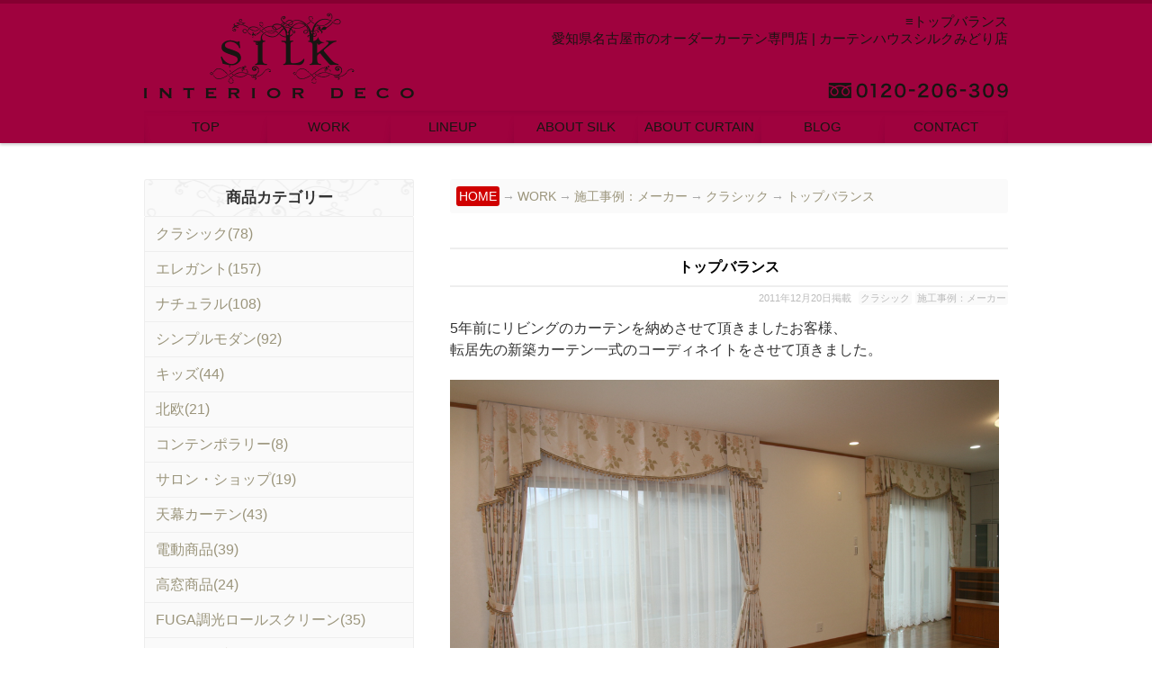

--- FILE ---
content_type: text/html; charset=UTF-8
request_url: https://www.silk-m.com/2011/12/20/1220/
body_size: 14616
content:
<!DOCTYPE html>
<!--[if lt IE 7]><html class="no-js lt-ie9 lt-ie8 lt-ie7" lang="ja"
	prefix="og: https://ogp.me/ns#" ><![endif]-->
<!--[if IE 7]><html class="no-js lt-ie9 lt-ie8" lang="ja"
	prefix="og: https://ogp.me/ns#" ><![endif]-->
<!--[if IE 8]><html class="no-js lt-ie9" lang="ja"
	prefix="og: https://ogp.me/ns#" ><![endif]-->
<!--[if gt IE 8]><!--><html class="no-js" lang="ja"
	prefix="og: https://ogp.me/ns#" ><!--<![endif]-->
<head>
<meta charset="UTF-8" />
<meta http-equiv="X-UA-Compatible" content="IE=edge,chrome=1">
<meta name="viewport" content="width=device-width, initial-scale=1.0">
<meta name="viewport" content="width=1024">
<meta name="viewport" content="width=device-width,initial-scale=1.0,minimum-scale=1.0,maximum-scale=1.0">
<meta name="verify-v1" content="oq7bxeg26dM9nqIsB8btbyzwWwD8AOWJyO7Wgk02tpo=" />
<title>トップバランス | 愛知県名古屋市のオーダーカーテン専門店 | カーテンハウスシルクみどり店</title>
<link rel="profile" href="http://gmpg.org/xfn/11" />
<link rel="pingback" href="https://www.silk-m.com/xmlrpc.php" />
<!--[if IE]><script src="http://html5shiv.googlecode.com/svn/trunk/html5.js"></script><![endif]-->

	  
<!-- All in One SEO Pack 3.3.5 によって Michael Torbert の Semper Fi Web Design[834,887] -->
<meta name="description"  content="5年前にリビングのカーテンを納めさせて頂きましたお客様、 転居先の新築カーテン一式のコーディネイトをさせて頂きました。 緻密に織られ重みあるカーテン（既存のカーテン、一部リフォームして使用）を採用して、 トップバランスをデコしてスタイリング、クラシックエレガントの雰囲気をつくりました。" />

<meta name="keywords"  content="カーテン上飾り," />

<script type="application/ld+json" class="aioseop-schema">{"@context":"https://schema.org","@graph":[{"@type":"Organization","@id":"https://www.silk-m.com/#organization","url":"https://www.silk-m.com/","name":"\u611b\u77e5\u770c\u540d\u53e4\u5c4b\u5e02\u306e\u30aa\u30fc\u30c0\u30fc\u30ab\u30fc\u30c6\u30f3\u5c02\u9580\u5e97 | \u30ab\u30fc\u30c6\u30f3\u30cf\u30a6\u30b9\u30b7\u30eb\u30af\u307f\u3069\u308a\u5e97","sameAs":[]},{"@type":"WebSite","@id":"https://www.silk-m.com/#website","url":"https://www.silk-m.com/","name":"\u611b\u77e5\u770c\u540d\u53e4\u5c4b\u5e02\u306e\u30aa\u30fc\u30c0\u30fc\u30ab\u30fc\u30c6\u30f3\u5c02\u9580\u5e97 | \u30ab\u30fc\u30c6\u30f3\u30cf\u30a6\u30b9\u30b7\u30eb\u30af\u307f\u3069\u308a\u5e97","publisher":{"@id":"https://www.silk-m.com/#organization"}},{"@type":"WebPage","@id":"https://www.silk-m.com/2011/12/20/1220/#webpage","url":"https://www.silk-m.com/2011/12/20/1220/","inLanguage":"ja","name":"\u30c8\u30c3\u30d7\u30d0\u30e9\u30f3\u30b9","isPartOf":{"@id":"https://www.silk-m.com/#website"},"datePublished":"2011-12-20T09:55:40+09:00","dateModified":"2011-12-20T09:55:40+09:00"},{"@type":"Article","@id":"https://www.silk-m.com/2011/12/20/1220/#article","isPartOf":{"@id":"https://www.silk-m.com/2011/12/20/1220/#webpage"},"author":{"@id":"https://www.silk-m.com/author/yukio/#author"},"headline":"\u30c8\u30c3\u30d7\u30d0\u30e9\u30f3\u30b9","datePublished":"2011-12-20T09:55:40+09:00","dateModified":"2011-12-20T09:55:40+09:00","commentCount":0,"mainEntityOfPage":{"@id":"https://www.silk-m.com/2011/12/20/1220/#webpage"},"publisher":{"@id":"https://www.silk-m.com/#organization"},"articleSection":"\u30af\u30e9\u30b7\u30c3\u30af, \u65bd\u5de5\u4e8b\u4f8b\uff1a\u30e1\u30fc\u30ab\u30fc"},{"@type":"Person","@id":"https://www.silk-m.com/author/yukio/#author","name":"yukio","sameAs":[],"image":{"@type":"ImageObject","@id":"https://www.silk-m.com/#personlogo","url":"https://secure.gravatar.com/avatar/594a9ee1b2c05b80ee439efe8e492c52?s=96&d=mm&r=g","width":96,"height":96,"caption":"yukio"}}]}</script>
<link rel="canonical" href="https://www.silk-m.com/2011/12/20/1220/" />
<meta property="og:type" content="article" />
<meta property="og:title" content="トップバランス | 愛知県名古屋市のオーダーカーテン専門店 | カーテンハウスシルクみどり店" />
<meta property="og:description" content="5年前にリビングのカーテンを納めさせて頂きましたお客様、 転居先の新築カーテン一式のコーディネイトをさせて頂きました。 緻密に織られ重みあるカーテン（既存のカーテン、一部リフォームして使用）を採用して、 トップバランスをデコしてスタイリング、クラシックエレガントの雰囲気をつくりました。 カラースキームは、 ミディアム系の床に合わせ、優しいオレンジの花柄が映えるカーテンに、" />
<meta property="og:url" content="https://www.silk-m.com/2011/12/20/1220/" />
<meta property="og:site_name" content="オーダーカーテン専門店 | カーテンハウスシルクみどり店 愛知県名古屋市" />
<meta property="article:published_time" content="2011-12-20T09:55:40Z" />
<meta property="article:modified_time" content="2011-12-20T09:55:40Z" />
<meta name="twitter:card" content="summary_large_image" />
<meta name="twitter:site" content="@suzukisilk" />
<meta name="twitter:domain" content="twitter.com/suzukisilk" />
<meta name="twitter:title" content="トップバランス | 愛知県名古屋市のオーダーカーテン専門店 | カーテンハウスシルクみどり店" />
<meta name="twitter:description" content="5年前にリビングのカーテンを納めさせて頂きましたお客様、 転居先の新築カーテン一式のコーディネイトをさせて頂きました。 緻密に織られ重みあるカーテン（既存のカーテン、一部リフォームして使用）を採用して、 トップバランスをデコしてスタイリング、クラシックエレガントの雰囲気をつくりました。 カラースキームは、 ミディアム系の床に合わせ、優しいオレンジの花柄が映えるカーテンに、" />
			<script type="text/javascript" >
				window.ga=window.ga||function(){(ga.q=ga.q||[]).push(arguments)};ga.l=+new Date;
				ga('create', 'UA-4475059-61', 'auto');
				// Plugins
				
				ga('send', 'pageview');
			</script>
			<script async src="https://www.google-analytics.com/analytics.js"></script>
			<!-- All in One SEO Pack -->
<link rel='dns-prefetch' href='//fonts.googleapis.com' />
<link rel='dns-prefetch' href='//s.w.org' />
<link rel="alternate" type="application/rss+xml" title="愛知県名古屋市のオーダーカーテン専門店 | カーテンハウスシルクみどり店 &raquo; フィード" href="https://www.silk-m.com/feed/" />
<link rel="alternate" type="application/rss+xml" title="愛知県名古屋市のオーダーカーテン専門店 | カーテンハウスシルクみどり店 &raquo; コメントフィード" href="https://www.silk-m.com/comments/feed/" />
		<script type="text/javascript">
			window._wpemojiSettings = {"baseUrl":"https:\/\/s.w.org\/images\/core\/emoji\/12.0.0-1\/72x72\/","ext":".png","svgUrl":"https:\/\/s.w.org\/images\/core\/emoji\/12.0.0-1\/svg\/","svgExt":".svg","source":{"concatemoji":"https:\/\/www.silk-m.com\/wp-includes\/js\/wp-emoji-release.min.js?ver=5.3.20"}};
			!function(e,a,t){var n,r,o,i=a.createElement("canvas"),p=i.getContext&&i.getContext("2d");function s(e,t){var a=String.fromCharCode;p.clearRect(0,0,i.width,i.height),p.fillText(a.apply(this,e),0,0);e=i.toDataURL();return p.clearRect(0,0,i.width,i.height),p.fillText(a.apply(this,t),0,0),e===i.toDataURL()}function c(e){var t=a.createElement("script");t.src=e,t.defer=t.type="text/javascript",a.getElementsByTagName("head")[0].appendChild(t)}for(o=Array("flag","emoji"),t.supports={everything:!0,everythingExceptFlag:!0},r=0;r<o.length;r++)t.supports[o[r]]=function(e){if(!p||!p.fillText)return!1;switch(p.textBaseline="top",p.font="600 32px Arial",e){case"flag":return s([127987,65039,8205,9895,65039],[127987,65039,8203,9895,65039])?!1:!s([55356,56826,55356,56819],[55356,56826,8203,55356,56819])&&!s([55356,57332,56128,56423,56128,56418,56128,56421,56128,56430,56128,56423,56128,56447],[55356,57332,8203,56128,56423,8203,56128,56418,8203,56128,56421,8203,56128,56430,8203,56128,56423,8203,56128,56447]);case"emoji":return!s([55357,56424,55356,57342,8205,55358,56605,8205,55357,56424,55356,57340],[55357,56424,55356,57342,8203,55358,56605,8203,55357,56424,55356,57340])}return!1}(o[r]),t.supports.everything=t.supports.everything&&t.supports[o[r]],"flag"!==o[r]&&(t.supports.everythingExceptFlag=t.supports.everythingExceptFlag&&t.supports[o[r]]);t.supports.everythingExceptFlag=t.supports.everythingExceptFlag&&!t.supports.flag,t.DOMReady=!1,t.readyCallback=function(){t.DOMReady=!0},t.supports.everything||(n=function(){t.readyCallback()},a.addEventListener?(a.addEventListener("DOMContentLoaded",n,!1),e.addEventListener("load",n,!1)):(e.attachEvent("onload",n),a.attachEvent("onreadystatechange",function(){"complete"===a.readyState&&t.readyCallback()})),(n=t.source||{}).concatemoji?c(n.concatemoji):n.wpemoji&&n.twemoji&&(c(n.twemoji),c(n.wpemoji)))}(window,document,window._wpemojiSettings);
		</script>
		<style type="text/css">
img.wp-smiley,
img.emoji {
	display: inline !important;
	border: none !important;
	box-shadow: none !important;
	height: 1em !important;
	width: 1em !important;
	margin: 0 .07em !important;
	vertical-align: -0.1em !important;
	background: none !important;
	padding: 0 !important;
}
</style>
	<link rel='stylesheet' id='wp-block-library-css'  href='https://www.silk-m.com/wp-includes/css/dist/block-library/style.min.css?ver=5.3.20' type='text/css' media='all' />
<link rel='stylesheet' id='contact-form-7-css'  href='https://www.silk-m.com/wp-content/plugins/contact-form-7/includes/css/styles.css?ver=5.1.6' type='text/css' media='all' />
<link rel='stylesheet' id='wpfront-scroll-top-css'  href='https://www.silk-m.com/wp-content/plugins/wpfront-scroll-top/css/wpfront-scroll-top.min.css?ver=2.0.2' type='text/css' media='all' />
<link rel='stylesheet' id='wp-lightbox-2.min.css-css'  href='https://www.silk-m.com/wp-content/plugins/wp-lightbox-2/styles/lightbox.min.css?ver=1.3.4' type='text/css' media='all' />
<link rel='stylesheet' id='theme_stylesheet-css'  href='https://www.silk-m.com/wp-content/themes/rights_mo/style.css?ver=5.3.20' type='text/css' media='all' />
<link rel='stylesheet' id='google_fonts-css'  href='http://fonts.googleapis.com/css?family=Lato:300,900|Russo+One' type='text/css' media='all' />
<link rel='stylesheet' id='recent-posts-widget-with-thumbnails-public-style-css'  href='https://www.silk-m.com/wp-content/plugins/recent-posts-widget-with-thumbnails/public.css?ver=6.7.0' type='text/css' media='all' />
<link rel='stylesheet' id='msl-main-css'  href='https://www.silk-m.com/wp-content/plugins/master-slider/public/assets/css/masterslider.main.css?ver=3.5.8' type='text/css' media='all' />
<link rel='stylesheet' id='msl-custom-css'  href='https://www.silk-m.com/wp-content/uploads/master-slider/custom.css?ver=1.8' type='text/css' media='all' />
<script type='text/javascript' src='https://www.silk-m.com/wp-includes/js/jquery/jquery.js?ver=1.12.4-wp'></script>
<script type='text/javascript' src='https://www.silk-m.com/wp-includes/js/jquery/jquery-migrate.min.js?ver=1.4.1'></script>
<link rel='https://api.w.org/' href='https://www.silk-m.com/wp-json/' />
<link rel="EditURI" type="application/rsd+xml" title="RSD" href="https://www.silk-m.com/xmlrpc.php?rsd" />
<link rel="wlwmanifest" type="application/wlwmanifest+xml" href="https://www.silk-m.com/wp-includes/wlwmanifest.xml" /> 
<link rel='prev' title='芸者着物からインスパイアTAMIKAコレクションの中から「MIYA」' href='https://www.silk-m.com/2011/12/06/1206/' />
<link rel='next' title='2012年　今年もどうかよろしくお願いします。' href='https://www.silk-m.com/2012/01/06/106/' />
<meta name="generator" content="WordPress 5.3.20" />
<link rel='shortlink' href='https://www.silk-m.com/?p=4806' />
<link rel="alternate" type="application/json+oembed" href="https://www.silk-m.com/wp-json/oembed/1.0/embed?url=https%3A%2F%2Fwww.silk-m.com%2F2011%2F12%2F20%2F1220%2F" />
<link rel="alternate" type="text/xml+oembed" href="https://www.silk-m.com/wp-json/oembed/1.0/embed?url=https%3A%2F%2Fwww.silk-m.com%2F2011%2F12%2F20%2F1220%2F&#038;format=xml" />
<script>var ms_grabbing_curosr = 'https://www.silk-m.com/wp-content/plugins/master-slider/public/assets/css/common/grabbing.cur', ms_grab_curosr = 'https://www.silk-m.com/wp-content/plugins/master-slider/public/assets/css/common/grab.cur';</script>
<meta name="generator" content="MasterSlider 3.5.8 - Responsive Touch Image Slider | avt.li/msf" />
<script type="text/javascript">
	window._wp_rp_static_base_url = 'https://wprp.sovrn.com/static/';
	window._wp_rp_wp_ajax_url = "https://www.silk-m.com/wp-admin/admin-ajax.php";
	window._wp_rp_plugin_version = '3.6.4';
	window._wp_rp_post_id = '4806';
	window._wp_rp_num_rel_posts = '6';
	window._wp_rp_thumbnails = true;
	window._wp_rp_post_title = '%E3%83%88%E3%83%83%E3%83%97%E3%83%90%E3%83%A9%E3%83%B3%E3%82%B9';
	window._wp_rp_post_tags = ['%E3%82%AF%E3%83%A9%E3%82%B7%E3%83%83%E3%82%AF', '%E3%82%AB%E3%83%BC%E3%83%86%E3%83%B3%E6%96%BD%E5%B7%A5%E4%BA%8B%E4%BE%8B', 'alt', '2', 'br'];
	window._wp_rp_promoted_content = true;
</script>
<link rel="stylesheet" href="https://www.silk-m.com/wp-content/plugins/wordpress-23-related-posts-plugin/static/themes/vertical.css?version=3.6.4" />
<script type="application/ld+json">{"@context":"http://schema.org","@type":"BreadcrumbList","itemListElement":[{"@type":"ListItem","position":1,"item":{"@id":"https://www.silk-m.com","name":"HOME"}},{"@type":"ListItem","position":2,"item":{"@id":"https://www.silk-m.com/category/work/","name":"WORK"}},{"@type":"ListItem","position":3,"item":{"@id":"https://www.silk-m.com/category/work/work_1/","name":"施工事例：メーカー"}},{"@type":"ListItem","position":4,"item":{"@id":"https://www.silk-m.com/category/work/work_1/classic/","name":"クラシック"}},{"@type":"ListItem","position":5,"item":{"@id":"https://www.silk-m.com/2011/12/20/1220/","name":"トップバランス"}}]}</script><script type="application/ld+json">{"@context":"http://schema.org","@type":"BlogPosting","mainEntityOfPage":{"@type":"WebPage","@id":"https://www.silk-m.com/2011/12/20/1220/"},"headline":"トップバランス","datePublished":"2011-12-20T18:55:40+0900","dateModified":"2011-12-20T18:55:40+0900","author":{"@type":"Person","name":"yukio"},"description":"5年前にリビングのカーテンを納めさせて頂きましたお客様、転居先の新築カーテン一式のコーディネイトをさせて頂きました。緻密に織られ重みあるカーテン（既存のカーテン、一部リフォームして使用）を採用して、トップバランスをデコし","image":{"@type":"ImageObject","url":"https://www.silk-m.com/wp-content/uploads/2011/12/img_65421.png","width":968,"height":644}}</script><style>
.post-meta a, .post-content a, .widget a { color: ; }
</style>
	<style type="text/css" media="all">
/* <![CDATA[ */
@import url("https://www.silk-m.com/wp-content/plugins/wp-table-reloaded/css/plugin.css?ver=1.9.4");
@import url("https://www.silk-m.com/wp-content/plugins/wp-table-reloaded/css/datatables.css?ver=1.9.4");
/* ]]> */
</style>
<script type="text/JavaScript">
<!--
function addBookmark(title,url) {
    if( document.all ) {
        window.external.AddFavorite( url, title);
    } else if (window.sidebar) {
        window.sidebar.addPanel(title, url,"");
    } else if( window.opera && window.print ) {
        return true;
    }
}
//-->
</script>

</head>

<body class="post-template-default single single-post postid-4806 single-format-standard _masterslider _ms_version_3.5.8 left-sidebar">



<!--analytics-->



<div id="fb-root"></div>
<script>(function(d, s, id) {
  var js, fjs = d.getElementsByTagName(s)[0];
  if (d.getElementById(id)) return;
  js = d.createElement(s); js.id = id;
  js.src = "//connect.facebook.net/ja_JP/sdk.js#xfbml=1&appId=109471942472442&version=v2.0";
  fjs.parentNode.insertBefore(js, fjs);
}(document, 'script', 'facebook-jssdk'));</script>



	<div id="page">

		<header id="header" class="row" role="banner">

			<div class="c12">
				<div id="mobile-menu">
					<a href="#" class="left-menu"><i class="icon-reorder"></i></a>
					<a style="width:40px;" href="#"><i class="icon-search"></i></a>
				</div>
				<div id="drop-down-search"><form role="search" method="get" class="search-form" action="https://www.silk-m.com/">
				<label>
					<span class="screen-reader-text">検索:</span>
					<input type="search" class="search-field" placeholder="検索&hellip;" value="" name="s" />
				</label>
				<input type="submit" class="search-submit" value="検索" />
			</form></div>
				
							<div id="site-description"><a href="https://www.silk-m.com" title="1234567"><span></span></a></div>

			<div class="top_line"><!--追記-->
			<div class="w960"><!--追記-->
				<div class="header-wrap">
					
					
					<div class="head_1_1"><a href="https://www.silk-m.com" title=""><span>トップページ</span></a></div><h1 id="site-title"><a href="https://www.silk-m.com/" title="愛知県名古屋市のオーダーカーテン専門店 | カーテンハウスシルクみどり店" rel="home"><span style="display:block";>&equiv;トップバランス</span>愛知県名古屋市のオーダーカーテン専門店 | カーテンハウスシルクみどり店</a></h1><div class="head_1_tel"><a href="tel:0120206309"><span>電話：0120-206-309</span></span></a></div>
<br style="clear: both;" />
<!--<div class="mono_off" style="text-align:center;width:100%;background:#184A8C;">- タップして電話 -</div>-->

				</div>
			</div><!--追記-->
			
			
			
			</div><!--追記-->
			
			<!--<h2 id="site-description"><a href="https://www.silk-m.com" title="1234567"><span></span></a></h2>-->
			


				

				<nav id="site-navigation" role="navigation">
				<div class="w960"><!--追記-->
					<h3 class="screen-reader-text">Main menu</h3>
					<a class="screen-reader-text" href="#primary" title="Skip to content">Skip to content</a>


<!--<div class="menu_up">-->
					<!--<div class="head_1_1"><a href="https://www.silk-m.com" title=""><span>トップページ</span></a></div>-->
					<!--<div class="head_1_tel"><a href="tel:0120206309"><span>電話：0120-206-309</span></a></div>--><!--head_1_sns-->
					<!--<div class="head_1_mail"><a href="https://www.silk-m.com/mail/" title="メールでお問い合わせ"><span>メールでお問い合わせ</span></a></div>-->
				<!--</div>-->


<div class="sn_in"><ul id="menu-%e3%83%a1%e3%83%8b%e3%83%a5%e3%83%bc-1" class="menu"><li id="menu-item-23837" class="menu-item menu-item-type-custom menu-item-object-custom menu-item-home menu-item-23837"><a href="https://www.silk-m.com/">TOP</a></li>
<li id="menu-item-23838" class="menu-item menu-item-type-custom menu-item-object-custom menu-item-has-children sub-menu-parent menu-item-23838"><a href="#">WORK</a>
<ul class="sub-menu">
	<li id="menu-item-23839" class="menu-item menu-item-type-taxonomy menu-item-object-category current-post-ancestor menu-item-23839"><a href="https://www.silk-m.com/category/work/">すべての施工事例(1620)</a></li>
	<li id="menu-item-23840" class="menu-item menu-item-type-taxonomy menu-item-object-category current-post-ancestor current-menu-parent current-post-parent menu-item-23840"><a href="https://www.silk-m.com/category/work/work_1/">施工事例：メーカー(1237)</a></li>
	<li id="menu-item-23841" class="menu-item menu-item-type-taxonomy menu-item-object-category menu-item-23841"><a href="https://www.silk-m.com/category/work/work_2/">メカニック施工事例(347)</a></li>
	<li id="menu-item-23842" class="menu-item menu-item-type-taxonomy menu-item-object-category menu-item-23842"><a href="https://www.silk-m.com/category/work/work_3/">ジュータン施工事例(19)</a></li>
	<li id="menu-item-23843" class="menu-item menu-item-type-taxonomy menu-item-object-category menu-item-23843"><a href="https://www.silk-m.com/category/work/work_4/">イスリフォーム(8)</a></li>
	<li id="menu-item-23844" class="menu-item menu-item-type-taxonomy menu-item-object-category menu-item-23844"><a href="https://www.silk-m.com/category/work/work_5/">インテリアリフォーム(4)</a></li>
</ul>
</li>
<li id="menu-item-23845" class="menu-item menu-item-type-custom menu-item-object-custom menu-item-has-children sub-menu-parent menu-item-23845"><a href="#">LINEUP</a>
<ul class="sub-menu">
	<li id="menu-item-23846" class="menu-item menu-item-type-taxonomy menu-item-object-category menu-item-23846"><a href="https://www.silk-m.com/category/lineup/lineup_1/">新作コレクション(84)</a></li>
	<li id="menu-item-23847" class="menu-item menu-item-type-post_type menu-item-object-page menu-item-23847"><a href="https://www.silk-m.com/line_up/">取り扱いブランド</a></li>
</ul>
</li>
<li id="menu-item-23848" class="menu-item menu-item-type-custom menu-item-object-custom menu-item-has-children sub-menu-parent menu-item-23848"><a href="#">ABOUT SILK</a>
<ul class="sub-menu">
	<li id="menu-item-23849" class="menu-item menu-item-type-post_type menu-item-object-page menu-item-23849"><a href="https://www.silk-m.com/aboutsilk_1/">コンセプト</a></li>
	<li id="menu-item-23850" class="menu-item menu-item-type-taxonomy menu-item-object-category menu-item-23850"><a href="https://www.silk-m.com/category/contest/">コンテスト受賞歴(14)</a></li>
	<li id="menu-item-23851" class="menu-item menu-item-type-post_type menu-item-object-page menu-item-23851"><a href="https://www.silk-m.com/aboutsilk_4/">スタッフ紹介</a></li>
	<li id="menu-item-23852" class="menu-item menu-item-type-post_type menu-item-object-page menu-item-23852"><a href="https://www.silk-m.com/aboutsilk_5/">会社概要</a></li>
	<li id="menu-item-23853" class="menu-item menu-item-type-post_type menu-item-object-page menu-item-23853"><a href="https://www.silk-m.com/access/">アクセス</a></li>
	<li id="menu-item-23854" class="menu-item menu-item-type-post_type menu-item-object-page menu-item-23854"><a href="https://www.silk-m.com/eria/">営業エリア</a></li>
</ul>
</li>
<li id="menu-item-23855" class="menu-item menu-item-type-custom menu-item-object-custom menu-item-has-children sub-menu-parent menu-item-23855"><a href="#">ABOUT CURTAIN</a>
<ul class="sub-menu">
	<li id="menu-item-23856" class="menu-item menu-item-type-taxonomy menu-item-object-category menu-item-23856"><a href="https://www.silk-m.com/category/aboutcurtain_1/">カーテンの選び方(1)</a></li>
	<li id="menu-item-23857" class="menu-item menu-item-type-taxonomy menu-item-object-category menu-item-23857"><a href="https://www.silk-m.com/category/aboutcurtain_4/">オススメコーディネート(5)</a></li>
	<li id="menu-item-23858" class="menu-item menu-item-type-taxonomy menu-item-object-category menu-item-23858"><a href="https://www.silk-m.com/category/aboutcurtain_2/">美しく見せるヒント(8)</a></li>
	<li id="menu-item-23859" class="menu-item menu-item-type-taxonomy menu-item-object-category menu-item-23859"><a href="https://www.silk-m.com/category/aboutcurtain_3/">メンテナンス実例(3)</a></li>
</ul>
</li>
<li id="menu-item-23860" class="menu-item menu-item-type-custom menu-item-object-custom menu-item-has-children sub-menu-parent menu-item-23860"><a href="#">BLOG</a>
<ul class="sub-menu">
	<li id="menu-item-23863" class="menu-item menu-item-type-taxonomy menu-item-object-category menu-item-23863"><a href="https://www.silk-m.com/category/blog/blog_1/">ブログ(427)</a></li>
	<li id="menu-item-23862" class="menu-item menu-item-type-taxonomy menu-item-object-category menu-item-23862"><a href="https://www.silk-m.com/category/blog/news/">ニュース(189)</a></li>
	<li id="menu-item-23864" class="menu-item menu-item-type-taxonomy menu-item-object-category menu-item-23864"><a href="https://www.silk-m.com/category/blog/blog_1/%e3%81%94%e6%8f%90%e6%a1%88/">ご提案(119)</a></li>
	<li id="menu-item-23865" class="menu-item menu-item-type-taxonomy menu-item-object-category menu-item-23865"><a href="https://www.silk-m.com/category/happy/">Ｈａｐｐｙ輸入ファブリック ｂｙ ＴＡＫＡＫＯ(43)</a></li>
	<li id="menu-item-23866" class="menu-item menu-item-type-taxonomy menu-item-object-category menu-item-23866"><a href="https://www.silk-m.com/category/blog/myhome/">マイホームタウン桶狭間(3)</a></li>
	<li id="menu-item-23867" class="menu-item menu-item-type-custom menu-item-object-custom menu-item-23867"><a href="http://silk-blog.com">オーダーカーテンショップ店長の「WA・話・輪」日記</a></li>
</ul>
</li>
<li id="menu-item-23868" class="menu-item menu-item-type-custom menu-item-object-custom menu-item-has-children sub-menu-parent menu-item-23868"><a href="#">CONTACT</a>
<ul class="sub-menu">
	<li id="menu-item-23869" class="menu-item menu-item-type-post_type menu-item-object-page menu-item-23869"><a href="https://www.silk-m.com/mail/">お問い合わせ</a></li>
</ul>
</li>
</ul></div>
					
					
				</div><!--追記-->
				</nav><!-- #site-navigation -->



			</div><!-- .c12 -->

		</header><!-- #header .row -->

		
		
		
				
	

	

<div class="all_ccc"><!--追記-->
<div class="all_c"><!--追記-->
	<div class="w960"><!--追記-->
		<main id="main" class="row">
			<div id="left-nav"></div>



	<div id="primary" class="c8" style="float: right;">
		
		
		
<div class="panks">
<!-- Markup (JSON-LD) structured in schema.org Breadcrumb START -->
<ol>
<li><a href="https://www.silk-m.com">HOME</a></li>
<li><a href="https://www.silk-m.com/category/work/">WORK</a></li>
<li><a href="https://www.silk-m.com/category/work/work_1/">施工事例：メーカー</a></li>
<li><a href="https://www.silk-m.com/category/work/work_1/classic/">クラシック</a></li>
<li><a href="https://www.silk-m.com/2011/12/20/1220/">トップバランス</a></li>
</ol>
<!-- Markup (JSON-LD) structured in schema.org Breadcrumb END -->
<div class="clear"></div>
</div>
		
		

		
			
	<article id="post-4806" class="post-4806 post type-post status-publish format-standard hentry category-classic category-work_1">
	    	<!--<h3 class="post-category"><a href="https://www.silk-m.com/category/work/work_1/classic/" rel="category tag">クラシック</a>, <a href="https://www.silk-m.com/category/work/work_1/" rel="category tag">施工事例：メーカー</a></h3>-->
		<h1 class="entry-title">
					トップバランス			</h1>

	<h2 class="entry-meta">
		<time class="published updated" datetime="2011-12-20">2011年12月20日掲載</time>	&nbsp;<a href="https://www.silk-m.com/category/work/work_1/classic/" rel="category tag">クラシック</a>&nbsp;<a href="https://www.silk-m.com/category/work/work_1/" rel="category tag">施工事例：メーカー</a></h2>
		
		

		
		
		
		
		

	    <div class="entry-content">
			
			<div class="con_p"><a href="https://www.silk-m.com/2011/12/20/1220/">
	<img src="https://www.silk-m.com/wp-content/uploads/2011/12/img_65421.png" alt="トップバランス" />
</a></div>
<div class="clear"></div>
<div class="mono_off"><div style="margin-bottom:13px;"></div></div>
			
		    <p>5年前にリビングのカーテンを納めさせて頂きましたお客様、<br />
転居先の新築カーテン一式のコーディネイトをさせて頂きました。</p>
<p><!--fl--><img src="https://www.silk-m.com/wp-content/uploads/2011/12/img_65421.png" alt="" title="img_65421" width="610" height="405" class="alignleft size-full wp-image-4812" /><br style="clear: both;" /></p>
<p>緻密に織られ重みあるカーテン（既存のカーテン、一部リフォームして使用）を採用して、<br />
トップバランスをデコしてスタイリング、クラシックエレガントの雰囲気をつくりました。</p>
<p>カラースキームは、<br />
ミディアム系の床に合わせ、優しいオレンジの花柄が映えるカーテンに、<br />
ベージュのトリミングで繋げ、まとめてあります。<br />
<!--fl--><img src="https://www.silk-m.com/wp-content/uploads/2011/12/img_6547.png" alt="" title="img_6547" width="484" height="322" class="alignleft size-full wp-image-4809" /><br style="clear: both;" /></p>
<p>華やかに仕立てられたトップバランス、<br />
正面のバランスは、フラット（ドレープを付けなく）ですっきりと花をきれいに柄出しして、<br />
両サイドのテールはかっちり仕立てて風格を効かしています。</p>
<p>テールのスタイルは2窓が繋がる様にイメージしてアシンメトリーにデザインしています。<br />
左窓左テールから右窓右テールまで流れるような曲線で考えてみました。</p>
<p>スタイリング＝鈴木孝子＆幸生</p>
	    </div><!-- .entry-content -->

	    	<footer class="entry">
	    	</footer><!-- .entry -->	</article><!-- #post-4806 --><div class="clb clb_b clb_c"></div>
			<div id="posts-pagination">
				<h3 class="screen-reader-text">Post navigation</h3>
									<div class="previous fl"><a href="https://www.silk-m.com/2011/12/06/1206/" rel="prev">&larr; 芸者着物からインスパイアTAMIKAコレクションの中から「MIYA」</a></div>
					<div class="next fr"><a href="https://www.silk-m.com/2012/01/06/106/" rel="next">2012年　今年もどうかよろしくお願いします。 &rarr;</a></div>
							</div><!-- #posts-pagination -->
	
	
	
<br style="clear: both;" />
			
<div class="back_page"><a style="margin-top:15px;" href="JavaScript:history.go(-1)" style="color:#d00000;"><span>前のページへ戻る</span></a></div>


<div class="wp_rp_wrap  wp_rp_vertical" id="wp_rp_first"><div class="wp_rp_content"><h3 class="related_post_title">＊こちらの記事もおすすめです＊</h3><ul class="related_post wp_rp"><li data-position="0" data-poid="in-23181" data-post-type="none" ><small class="wp_rp_publish_date">2019年12月28日</small> <a href="https://www.silk-m.com/2019/12/28/info-170/" class="wp_rp_title">吊り替えの生地選びは、付いていたカーテンのイメージが定着していてるものです。</a></li><li data-position="1" data-poid="in-22653" data-post-type="none" ><small class="wp_rp_publish_date">2019年10月29日</small> <a href="https://www.silk-m.com/2019/10/29/work-255/" class="wp_rp_title">LDのカーテンはC&#038;C（英製）で吊り替え</a></li><li data-position="2" data-poid="in-9093" data-post-type="none" ><a href="https://www.silk-m.com/2015/11/13/curtain-work-36/" class="wp_rp_thumbnail"><img src="https://www.silk-m.com/wp-content/uploads/2015/11/IMG_5603-200x200.jpg" alt="インディゴとグリーン" width="200" height="200" /></a><small class="wp_rp_publish_date">2015年11月13日</small> <a href="https://www.silk-m.com/2015/11/13/curtain-work-36/" class="wp_rp_title">インディゴとグリーン</a></li><li data-position="3" data-poid="in-8332" data-post-type="none" ><a href="https://www.silk-m.com/2015/05/08/curtain-work-4/" class="wp_rp_thumbnail"><img src="https://www.silk-m.com/wp-content/uploads/2015/12/IMG_4769-200x200.jpg" alt="交叉カーテン" width="200" height="200" /></a><small class="wp_rp_publish_date">2015年5月8日</small> <a href="https://www.silk-m.com/2015/05/08/curtain-work-4/" class="wp_rp_title">交叉カーテン</a></li><li data-position="4" data-poid="in-8581" data-post-type="none" ><a href="https://www.silk-m.com/2015/06/20/curtain-work-24/" class="wp_rp_thumbnail"><img src="https://www.silk-m.com/wp-content/uploads/2015/12/IMG_5173-200x200.jpg" alt="屋外から見たレースカーテンの装飾効果" width="200" height="200" /></a><small class="wp_rp_publish_date">2015年6月20日</small> <a href="https://www.silk-m.com/2015/06/20/curtain-work-24/" class="wp_rp_title">屋外から見たレースカーテンの装飾効果</a></li><li data-position="5" data-poid="in-7538" data-post-type="none" ><a href="https://www.silk-m.com/2014/10/16/1016-2/" class="wp_rp_thumbnail"><img src="https://www.silk-m.com/wp-content/plugins/wordpress-23-related-posts-plugin/static/thumbs/5.jpg" alt="優雅でクラシックな演出にふさわしいオーストリアンシェード" width="200" height="200" /></a><small class="wp_rp_publish_date">2014年10月16日</small> <a href="https://www.silk-m.com/2014/10/16/1016-2/" class="wp_rp_title">優雅でクラシックな演出にふさわしいオーストリアンシェード</a></li></ul></div></div>

<!--<div class="bana_waku"><a href="https://www.silk-m.com/mail/"><img src="http://shalom-garden.com/wp-content/uploads/2015/02/mail_bana_new.gif" alt="メールはこちら" width="620" height="112" style="margin-top:40px; margin-bottom:0px;" class="aligncenter kadomaru" /></a></div>-->



		
	</div><!-- #primary.c8 -->

				<div id="secondary" class="c4" role="complementary">

		<div id="sidebar-one">

			<aside id="nav_menu-3" class="widget widget_nav_menu"><h3 class="widget-title">商品カテゴリー</h3><div class="menu-%e3%82%b5%e3%82%a4%e3%83%89%e3%83%90%e3%83%bc%e5%95%86%e5%93%81%e3%82%ab%e3%83%86%e3%82%b4%e3%83%aa%e3%83%bc-container"><ul id="menu-%e3%82%b5%e3%82%a4%e3%83%89%e3%83%90%e3%83%bc%e5%95%86%e5%93%81%e3%82%ab%e3%83%86%e3%82%b4%e3%83%aa%e3%83%bc" class="menu"><li id="menu-item-30960" class="menu-item menu-item-type-taxonomy menu-item-object-category current-post-ancestor current-menu-parent current-post-parent menu-item-30960"><a href="https://www.silk-m.com/category/work/work_1/classic/">クラシック(78)</a></li>
<li id="menu-item-30961" class="menu-item menu-item-type-taxonomy menu-item-object-category menu-item-30961"><a href="https://www.silk-m.com/category/work/work_1/elegance/">エレガント(157)</a></li>
<li id="menu-item-30962" class="menu-item menu-item-type-taxonomy menu-item-object-category menu-item-30962"><a href="https://www.silk-m.com/category/work/work_1/natural/">ナチュラル(108)</a></li>
<li id="menu-item-30963" class="menu-item menu-item-type-taxonomy menu-item-object-category menu-item-30963"><a href="https://www.silk-m.com/category/work/work_1/simplemodern/">シンプルモダン(92)</a></li>
<li id="menu-item-30970" class="menu-item menu-item-type-taxonomy menu-item-object-category menu-item-30970"><a href="https://www.silk-m.com/category/work/work_1/kids/">キッズ(44)</a></li>
<li id="menu-item-30971" class="menu-item menu-item-type-taxonomy menu-item-object-category menu-item-30971"><a href="https://www.silk-m.com/category/work/work_1/%e5%8c%97%e6%ac%a7/">北欧(21)</a></li>
<li id="menu-item-30972" class="menu-item menu-item-type-taxonomy menu-item-object-category menu-item-30972"><a href="https://www.silk-m.com/category/work/work_1/contemporary/">コンテンポラリー(8)</a></li>
<li id="menu-item-30973" class="menu-item menu-item-type-taxonomy menu-item-object-category menu-item-30973"><a href="https://www.silk-m.com/category/work/work_1/%e3%82%b7%e3%83%a7%e3%83%83%e3%83%97/">サロン・ショップ(19)</a></li>
<li id="menu-item-30974" class="menu-item menu-item-type-taxonomy menu-item-object-category menu-item-30974"><a href="https://www.silk-m.com/category/work/work_2/%e5%a4%a9%e5%b9%95%e3%82%ab%e3%83%bc%e3%83%86%e3%83%b3/">天幕カーテン(43)</a></li>
<li id="menu-item-30975" class="menu-item menu-item-type-taxonomy menu-item-object-category menu-item-30975"><a href="https://www.silk-m.com/category/work/work_2/%e9%9b%bb%e5%8b%95%e3%83%a1%e3%82%ab/">電動商品(39)</a></li>
<li id="menu-item-30976" class="menu-item menu-item-type-taxonomy menu-item-object-category menu-item-30976"><a href="https://www.silk-m.com/category/work/work_2/%e9%ab%98%e7%aa%93%e5%95%86%e5%93%81/">高窓商品(24)</a></li>
<li id="menu-item-30977" class="menu-item menu-item-type-taxonomy menu-item-object-category menu-item-30977"><a href="https://www.silk-m.com/category/work/work_2/fuga%e8%aa%bf%e5%85%89%e3%83%ad%e3%83%bc%e3%83%ab%e3%82%b9%e3%82%af%e3%83%aa%e3%83%bc%e3%83%b3/">FUGA調光ロールスクリーン(35)</a></li>
<li id="menu-item-30978" class="menu-item menu-item-type-taxonomy menu-item-object-category menu-item-30978"><a href="https://www.silk-m.com/category/work/work_2/%e6%a1%90%e3%82%a6%e3%83%83%e3%83%89%e3%83%96%e3%83%a9%e3%82%a4%e3%83%b3%e3%83%89/">桐ウッドブラインド(19)</a></li>
<li id="menu-item-30979" class="menu-item menu-item-type-taxonomy menu-item-object-category menu-item-30979"><a href="https://www.silk-m.com/category/work/work_2/%e3%83%8f%e3%83%8b%e3%82%ab%e3%83%a0%e3%82%b9%e3%82%af%e3%83%aa%e3%83%bc%e3%83%b3/">ハニカムスクリーン(30)</a></li>
<li id="menu-item-30980" class="menu-item menu-item-type-taxonomy menu-item-object-category menu-item-30980"><a href="https://www.silk-m.com/category/work/work_2/%e5%a4%96%e4%bb%98%e3%81%91%e3%83%ad%e3%83%bc%e3%83%ab%e3%82%b9%e3%82%af%e3%83%aa%e3%83%bc%e3%83%b3/">外付けロールスクリーン(7)</a></li>
<li id="menu-item-30981" class="menu-item menu-item-type-taxonomy menu-item-object-category menu-item-30981"><a href="https://www.silk-m.com/category/work/work_2/%e3%83%94%e3%82%af%e3%83%81%e3%83%a3%e3%83%bc%e3%83%ac%e3%83%bc%e3%83%ab/">ピクチャーレール(11)</a></li>
<li id="menu-item-30982" class="menu-item menu-item-type-taxonomy menu-item-object-category menu-item-30982"><a href="https://www.silk-m.com/category/work/work_2/%e3%82%a6%e3%83%83%e3%83%89%e3%82%b7%e3%83%a3%e3%83%83%e3%82%bf%e3%83%bc/">ウッドシャッター(14)</a></li>
<li id="menu-item-30983" class="menu-item menu-item-type-taxonomy menu-item-object-category menu-item-30983"><a href="https://www.silk-m.com/category/work/work_1/%e6%95%99%e5%ae%a4%e3%83%bb%e4%bd%93%e8%82%b2%e9%a4%a8%e3%81%ae%e3%82%ab%e3%83%bc%e3%83%86%e3%83%b3/">教室・体育館のカーテン(7)</a></li>
<li id="menu-item-30984" class="menu-item menu-item-type-taxonomy menu-item-object-category menu-item-30984"><a href="https://www.silk-m.com/category/work/work_1/%e9%96%93%e4%bb%95%e5%88%87%e3%82%8a%e3%82%ab%e3%83%bc%e3%83%86%e3%83%b3/">間仕切りカーテン(15)</a></li>
<li id="menu-item-31123" class="menu-item menu-item-type-taxonomy menu-item-object-category menu-item-31123"><a href="https://www.silk-m.com/category/work/work_1/%e6%a9%9f%e8%83%bd%e6%80%a7%e3%82%ab%e3%83%bc%e3%83%86%e3%83%b3/">機能性カーテン(6)</a></li>
</ul></div></aside><aside id="nav_menu-4" class="widget widget_nav_menu"><h3 class="widget-title">施工事例：メーカー</h3><div class="menu-%e3%82%b5%e3%82%a4%e3%83%89%e3%83%90%e3%83%bc%e6%96%bd%e5%b7%a5%e4%ba%8b%e4%be%8b%ef%bc%9a%e3%83%a1%e3%83%bc%e3%82%ab%e3%83%bc-container"><ul id="menu-%e3%82%b5%e3%82%a4%e3%83%89%e3%83%90%e3%83%bc%e6%96%bd%e5%b7%a5%e4%ba%8b%e4%be%8b%ef%bc%9a%e3%83%a1%e3%83%bc%e3%82%ab%e3%83%bc" class="menu"><li id="menu-item-30985" class="menu-item menu-item-type-taxonomy menu-item-object-category menu-item-30985"><a href="https://www.silk-m.com/category/work/work_1/%e3%83%9e%e3%83%8a%e3%83%86%e3%83%83%e3%82%af%e3%82%b9/">マナテックス(29)</a></li>
<li id="menu-item-30986" class="menu-item menu-item-type-taxonomy menu-item-object-category menu-item-30986"><a href="https://www.silk-m.com/category/work/work_1/%e3%83%95%e3%82%b8%e3%82%a8%e3%83%86%e3%82%ad%e3%82%b9%e3%82%bf%e3%82%a4%e3%83%ab/">フジエテキスタイル(91)</a></li>
<li id="menu-item-30987" class="menu-item menu-item-type-taxonomy menu-item-object-category menu-item-30987"><a href="https://www.silk-m.com/category/work/work_1/%e7%a9%8d%e6%b0%b4%e3%83%8a%e3%83%8e%e3%83%86%e3%82%af%e3%83%8e%e3%83%ad%e3%82%b8%e3%83%bc/">積水ナノテクノロジー(25)</a></li>
<li id="menu-item-30988" class="menu-item menu-item-type-taxonomy menu-item-object-category menu-item-30988"><a href="https://www.silk-m.com/category/work/work_1/%e3%82%a6%e3%82%a3%e3%83%aa%e3%82%a2%e3%83%a0%e3%83%bb%e3%83%a2%e3%83%aa%e3%82%b9/">ウィリアム・モリス(43)</a></li>
<li id="menu-item-30989" class="menu-item menu-item-type-taxonomy menu-item-object-category menu-item-30989"><a href="https://www.silk-m.com/category/work/work_1/%e3%82%b5%e3%83%b3%e3%83%80%e3%83%bc%e3%82%bd%e3%83%b3/">サンダーソン(26)</a></li>
<li id="menu-item-30990" class="menu-item menu-item-type-taxonomy menu-item-object-category menu-item-30990"><a href="https://www.silk-m.com/category/work/work_1/%e3%83%8f%e3%83%bc%e3%83%ac%e3%82%af%e3%82%a4%e3%83%b3/">ハーレクイン(24)</a></li>
<li id="menu-item-30991" class="menu-item menu-item-type-taxonomy menu-item-object-category menu-item-30991"><a href="https://www.silk-m.com/category/work/work_1/%e3%82%af%e3%83%a9%e3%83%bc%e3%82%af%e3%82%af%e3%83%a9%e3%83%bc%e3%82%af/">クラーク&#038;クラーク(12)</a></li>
<li id="menu-item-30992" class="menu-item menu-item-type-taxonomy menu-item-object-category menu-item-30992"><a href="https://www.silk-m.com/category/work/work_1/%e3%83%b4%e3%82%a3%e3%83%a9%e3%83%8e%e3%83%90/">ヴィラノバ(6)</a></li>
<li id="menu-item-30993" class="menu-item menu-item-type-taxonomy menu-item-object-category menu-item-30993"><a href="https://www.silk-m.com/category/work/work_1/%e3%82%af%e3%83%aa%e3%82%a8%e3%83%bc%e3%82%b7%e3%83%a7%e3%83%b3%e3%83%90%e3%82%a6%e3%83%9e%e3%83%b3/">クリエーションバウマン(6)</a></li>
<li id="menu-item-30994" class="menu-item menu-item-type-taxonomy menu-item-object-category menu-item-30994"><a href="https://www.silk-m.com/category/work/work_1/%e3%83%87%e3%82%b6%e3%82%a4%e3%83%8a%e3%83%bc%e3%82%ba%e3%83%bb%e3%82%ae%e3%83%ab%e3%83%89/">デザイナーズ・ギルド(12)</a></li>
<li id="menu-item-30995" class="menu-item menu-item-type-taxonomy menu-item-object-category menu-item-30995"><a href="https://www.silk-m.com/category/work/work_1/%e3%82%af%e3%83%aa%e3%82%b9%e3%83%81%e3%83%a3%e3%83%b3%e3%83%bb%e3%83%a9%e3%82%af%e3%83%ad%e3%82%a2/">クリスチャン・ラクロア(2)</a></li>
<li id="menu-item-30996" class="menu-item menu-item-type-taxonomy menu-item-object-category menu-item-30996"><a href="https://www.silk-m.com/category/work/work_1/%e3%83%8f%e3%83%b3%e3%82%bf%e3%83%bc%e3%83%80%e3%82%b0%e3%83%a9%e3%82%b9/">ハンターダグラス(6)</a></li>
<li id="menu-item-30997" class="menu-item menu-item-type-taxonomy menu-item-object-category menu-item-30997"><a href="https://www.silk-m.com/category/work/work_1/%e3%82%ad%e3%83%a5%e3%83%bc%e3%82%bb%e3%83%b3%e3%83%88%e3%83%9b%e3%83%bc%e3%83%a0/">キューセントホーム(2)</a></li>
<li id="menu-item-30998" class="menu-item menu-item-type-taxonomy menu-item-object-category menu-item-30998"><a href="https://www.silk-m.com/category/work/work_1/%e7%80%ac%e6%88%b8%e5%86%85%e3%83%87%e3%83%8b%e3%83%a0/">瀬戸内デニム(9)</a></li>
<li id="menu-item-31124" class="menu-item menu-item-type-taxonomy menu-item-object-category menu-item-31124"><a href="https://www.silk-m.com/category/work/work_1/%e3%83%8a%e3%83%8b%e3%83%83%e3%82%af/">ナニック(11)</a></li>
</ul></div></aside><aside id="text-8" class="widget widget_text">			<div class="textwidget"><ul class="c_waku">
<li style="border-top: 0px; padding-top: 17px; padding-bottom: 17px;"><a href="https://www.silk-m.com/category/work/work_1/">すべてのカーテン施工事例 (371)</a></li>
</ul>
</div>
		</aside><aside id="nav_menu-5" class="widget widget_nav_menu"><h3 class="widget-title">ブログカテゴリー</h3><div class="menu-%e3%82%b5%e3%82%a4%e3%83%89%e3%83%90%e3%83%bc%e3%83%96%e3%83%ad%e3%82%b0%e3%82%ab%e3%83%86%e3%82%b4%e3%83%aa%e3%83%bc-container"><ul id="menu-%e3%82%b5%e3%82%a4%e3%83%89%e3%83%90%e3%83%bc%e3%83%96%e3%83%ad%e3%82%b0%e3%82%ab%e3%83%86%e3%82%b4%e3%83%aa%e3%83%bc" class="menu"><li id="menu-item-30999" class="menu-item menu-item-type-taxonomy menu-item-object-category menu-item-30999"><a href="https://www.silk-m.com/category/blog/blog_1/blog_sk/">施工(53)</a></li>
<li id="menu-item-31000" class="menu-item menu-item-type-taxonomy menu-item-object-category menu-item-31000"><a href="https://www.silk-m.com/category/blog/blog_1/blog_s/">セミナー・展示会(49)</a></li>
<li id="menu-item-31001" class="menu-item menu-item-type-taxonomy menu-item-object-category menu-item-31001"><a href="https://www.silk-m.com/category/blog/blog_1/blog_t/">店内ディスプレー(23)</a></li>
<li id="menu-item-31002" class="menu-item menu-item-type-taxonomy menu-item-object-category menu-item-31002"><a href="https://www.silk-m.com/category/blog/blog_1/%e3%81%94%e6%8f%90%e6%a1%88/">ご提案(119)</a></li>
<li id="menu-item-31003" class="menu-item menu-item-type-taxonomy menu-item-object-category menu-item-31003"><a href="https://www.silk-m.com/category/blog/blog_1/blog_a/">アフターメンテナンス(21)</a></li>
<li id="menu-item-31004" class="menu-item menu-item-type-taxonomy menu-item-object-category menu-item-31004"><a href="https://www.silk-m.com/category/blog/blog_1/">すべてのブログ記事(427)</a></li>
</ul></div></aside><aside id="text-5" class="widget widget_text">			<div class="textwidget"><div class="side_blog">
<div class="info_waku">
<div class="post_imprtant">

<a class="side_important" href="https://www.silk-m.com/2026/01/23/work-595/"><img width="300" height="225" src="https://www.silk-m.com/wp-content/uploads/IMG_2578-300x225.jpeg" class="attachment-medium size-medium wp-post-image" alt="スマートドレープシェード" srcset="https://www.silk-m.com/wp-content/uploads/IMG_2578-300x225.jpeg 300w, https://www.silk-m.com/wp-content/uploads/IMG_2578-1024x768.jpeg 1024w, https://www.silk-m.com/wp-content/uploads/IMG_2578-150x113.jpeg 150w, https://www.silk-m.com/wp-content/uploads/IMG_2578-768x576.jpeg 768w, https://www.silk-m.com/wp-content/uploads/IMG_2578-1536x1152.jpeg 1536w, https://www.silk-m.com/wp-content/uploads/IMG_2578.jpeg 1920w" sizes="(max-width: 300px) 100vw, 300px" /></a>
<p style="margin-top:9px;margin-bottom:9px;"><a style="border-bottom:0px;" href="https://www.silk-m.com/2026/01/23/work-595/">マンションリビングを一新｜スマートドレープシェード施工事例（大型窓・カーテンボックス対応）</a></p>

<p style="font-size:90%;color: #cccccc;margin-top:2px;margin-bottom:21px;padding-bottom:0px;">2026年1月23日掲載　<span style="font-size:0.95em;"><a href="https://www.silk-m.com/category/work/" style="border-bottom:1px dotted #9B957C;">» 施工事例一覧</a></span></p>
</div>

</div>
</div>
</div>
		</aside><aside id="text-2" class="widget widget_text">			<div class="textwidget"><h3 class="title_wn_2" style="margin-bottom:27px;">ブログ&#038;ニュース</h3>
</div>
		</aside><aside id="recent-posts-widget-with-thumbnails-2" class="widget recent-posts-widget-with-thumbnails"><div id="rpwwt-recent-posts-widget-with-thumbnails-2" class="rpwwt-widget">
		<ul>
			<li><a href="https://www.silk-m.com/2026/01/24/info-337/"><img width="61" height="61" src="https://www.silk-m.com/wp-content/uploads/IMG_2606-200x200.jpeg" class="attachment-61x61 size-61x61 wp-post-image" alt="ノーマン代々木ショールーム" /><span class="rpwwt-post-title">最新展示をチェック！ショールーム訪問レポート｜川島織物セルコン＆ノーマン</span></a><div class="rpwwt-post-date">2026年1月24日</div></li>
			<li><a href="https://www.silk-m.com/2026/01/13/info-336/"><img width="61" height="61" src="https://www.silk-m.com/wp-content/uploads/IMG_2486-200x200.jpeg" class="attachment-61x61 size-61x61 wp-post-image" alt="今年の抱負を「漢字一文字」集合写真" /><span class="rpwwt-post-title">年始恒例｜2026年の抱負を「漢字一文字」で表してみました【スタッフ＆メーカーさん編】</span></a><div class="rpwwt-post-date">2026年1月13日</div></li>
			<li><a href="https://www.silk-m.com/2026/01/09/info-335/"><img width="61" height="61" src="https://www.silk-m.com/wp-content/uploads/IMG_2372-200x200.jpeg" class="attachment-61x61 size-61x61 wp-post-image" alt="迪化街のカーテン屋" /><span class="rpwwt-post-title">台北で出会ったカーテン事情｜迪化街で感じた台湾と日本の違い</span></a><div class="rpwwt-post-date">2026年1月9日</div></li>
		</ul>
</div><!-- .rpwwt-widget -->
</aside><aside id="text-3" class="widget widget_text">			<div class="textwidget"><p><!--

<div class="fb-page kadomaru" data-href="https://www.facebook.com/カーテンハウスシルクみどり店-852840051502911/" data-small-header="false" data-adapt-container-width="true" data-hide-cover="false" data-show-facepile="true" data-show-posts="false"></div>




<div class="mono_on">


<div class="clb" style="height: 40px;"></div>


</div>

--></p>
</div>
		</aside><aside id="text-4" class="widget widget_text">			<div class="textwidget"><div class="center" style="margin-top: 40px;margin-bottom: 36px;"><a href="http://www.houzz.jp/pro/-----4730" target="_brank" rel="noopener noreferrer"><img src="https://www.silk-m.com/wp-content/uploads/badge125_125.png" alt="リノベーションとホームデザイン" width="125" height="125" border="0" /></a></div>
</div>
		</aside><aside id="search-2" class="widget widget_search"><form role="search" method="get" class="search-form" action="https://www.silk-m.com/">
				<label>
					<span class="screen-reader-text">検索:</span>
					<input type="search" class="search-field" placeholder="検索&hellip;" value="" name="s" />
				</label>
				<input type="submit" class="search-submit" value="検索" />
			</form></aside>
		</div><!-- #sidebar-one -->
</div><!-- #secondary.widget-area -->
	


<div class="sukima">&nbsp;</div>

	</main> <!-- #main.row -->
	</div><!--追記-->
</div><!--追記all_c-->
</div><!--追記all_ccc-->

</div> <!-- #page.grid -->





<footer id="footer" role="contentinfo">



<div class="w960"><!--追記-->
	<div class="rights_p">
	
	
	<div class="alignleft_02">
		
	<p style="margin-top:10px;"><strong><!--<a style="border-bottom:none;" href="https://www.silk-m.com/" title="愛知県名古屋市のオーダーカーテン専門店 | カーテンハウスシルクみどり店" rel="home">トップバランス | 愛知県名古屋市のオーダーカーテン専門店 | カーテンハウスシルクみどり店</a>-->愛知県名古屋市のオーダーカーテン専門店 | カーテンハウスシルクみどり店</strong></p>
	<div class="head_1_tel"><a href="tel:0120206309"><span>電話：0120-206-309</span></a></div>
	<p style="border-top:dotted 1px #850031;padding-top:13px;"><strong>営業時間・定休日</strong><br />ＡＭ10：00～ＰＭ7：00（ご予約の方はＰＭ9：00まで） 木曜日定休<!--（土・日・祝はもちろん営業しています）--></p>
	<p style="border-top:dotted 1px #850031;padding-top:13px;max-width:633px;"><strong>取扱業務</strong><br />オーダーカーテン（輸入ブランド・国内ブランド・オリジナル）/インテリアコーディネート/ロールスクリーン/ブラインド/ジュータン全般（敷き込み・ラグ）/壁紙貼り替え/椅子生地張り替え/インテリア小物<p>
	</div>
	
	<div class="alignright_02"><img class=" kadomaru" src="https://www.silk-m.com/wp-content/uploads/2015/10/silk_footer.jpg" alt="silk_footer" width="307" height="232" /></div>
	
	<div class="clb"></div>
	
	<!--<div class="block_waku_1" style="margin-top:13px;">-->
		
		<!--<div class="alignright_02"><iframe src="https://www.google.com/maps/embed?pb=!1m18!1m12!1m3!1d26130.91349493906!2d136.9453219369696!3d35.04763288034688!2m3!1f0!2f0!3f0!3m2!1i1024!2i768!4f13.1!3m3!1m2!1s0x60037d22f0b8ece5%3A0x18c3eb017002fedb!2z44CSNDU4LTA5MjEg5oSb55-l55yM5ZCN5Y-k5bGL5biC57eR5Yy65qG254ut6ZaT5riF5rC05bGx77yR77yT77yR77yR!5e0!3m2!1sja!2sjp!4v1446001660633" width="291" height="230" frameborder="0" style="border:0" allowfullscre/diven></iframe></div>-->
		
		<!--<div class="alignleft_02">-->
		<p class="foot_kage"><strong>愛知県名古屋市緑区桶狭間清水山1311番地</strong>　<a href="https://www.silk-m.com/access/"><span class="mono_off"><br /></span>&raquo;&nbsp;アクセスのご案内</a><br />
	主要I.Cの集まる立地、好アクセスです。<br />
	[ 名古屋高速 大高I.C 、伊勢湾岸 名古屋南 I.C 、知多半島道路 大高 I.C ] → 国道23号 有松I.C 北500ｍ セブンイレブン横</p>
	
	<p class="kadomaru" style="margin-top:23px;"><strong>営業エリア</strong>　<span class="mono_off"><br /></span><a href="https://www.silk-m.com/eria/">&raquo;&nbsp;営業エリア一覧</a><br />
	名古屋市全域 大府市 豊明市 東海市 東浦町 知多市 刈谷市 知立市 安城市 豊田市 みよし市 東郷町 日進市 他<br />
<span style="font-size:0.9em">※記載地域にない近隣のお客様もお気軽にお問合せください（知多半島・三河地域・三重・岐阜 等）<br />※遠方への納品実績もございます。一度お電話にてお問い合わせください。</span></p>
<!--</div>
	
	<div class="clb"></div>
</div>-->
	
	
	<p style="margin-top:30px;margin-bottom:32px;border-top:solid 1px #850031;padding-top:30px;">│&nbsp;<a href="https://www.silk-m.com/mail/"><strong>メールでのお問い合わせ</strong></a>&nbsp;<span class="mono_off"><br /></span><!--│&nbsp;<a href="https://www.silk-m.com/category/link/">Webリンク</a>&nbsp;--><!--│&nbsp;<a href="https://www.silk-m.com/site_map/">サイト案内</a>&nbsp;<span class="mono_off"><br /></span>-->│&nbsp;<a href="https://www.silk-m.com/kojin/">個人情報保護方針</a><span class="mono_on">&nbsp;│</span></p>


	
	<p style="margin-top:0px; font-size:0.8em;">Copyright&nbsp;&copy;&nbsp;2026 <a href="https://www.silk-m.com/">愛知県名古屋市のオーダーカーテン専門店 | カーテンハウスシルクみどり店</a>&nbsp;All <a href="https://www.rights-web.net">Rights</a> Reserved.</p>
	
</div><br style="clear: both;" />

	
</div><!--w960追記-->


<!--
	<div class="top_line">
		
    <div class="w960">
	<div id="footer-content">

		<div class="row">

			<p class="copyright c12">
				<span>Copyright &copy; 2026 <a href="https://www.silk-m.com/">愛知県名古屋市のオーダーカーテン専門店 | カーテンハウスシルクみどり店</a> All Rights Reserved.</span>
			</p>
			
		</div>

	</div>
	</div>
	</div>
-->


</footer><!-- #footer -->










    <div id="wpfront-scroll-top-container">
        <img src="https://www.silk-m.com/wp-content/plugins/wpfront-scroll-top/images/icons/53.png" alt="" />    </div>
    <script type="text/javascript">function wpfront_scroll_top_init() {if(typeof wpfront_scroll_top == "function" && typeof jQuery !== "undefined") {wpfront_scroll_top({"scroll_offset":100,"button_width":0,"button_height":0,"button_opacity":0.8,"button_fade_duration":200,"scroll_duration":400,"location":1,"marginX":20,"marginY":20,"hide_iframe":false,"auto_hide":false,"auto_hide_after":2,"button_action":"top","button_action_element_selector":"","button_action_container_selector":"html, body","button_action_element_offset":0});} else {setTimeout(wpfront_scroll_top_init, 100);}}wpfront_scroll_top_init();</script><script type='text/javascript'>
/* <![CDATA[ */
var wpcf7 = {"apiSettings":{"root":"https:\/\/www.silk-m.com\/wp-json\/contact-form-7\/v1","namespace":"contact-form-7\/v1"}};
/* ]]> */
</script>
<script type='text/javascript' src='https://www.silk-m.com/wp-content/plugins/contact-form-7/includes/js/scripts.js?ver=5.1.6'></script>
<script type='text/javascript' src='https://www.silk-m.com/wp-content/plugins/wpfront-scroll-top/js/wpfront-scroll-top.min.js?ver=2.0.2'></script>
<script type='text/javascript'>
/* <![CDATA[ */
var JQLBSettings = {"fitToScreen":"0","resizeSpeed":"400","displayDownloadLink":"0","navbarOnTop":"0","loopImages":"","resizeCenter":"","marginSize":"","linkTarget":"","help":"","prevLinkTitle":"previous image","nextLinkTitle":"next image","prevLinkText":"\u00ab Previous","nextLinkText":"Next \u00bb","closeTitle":"close image gallery","image":"Image ","of":" of ","download":"Download","jqlb_overlay_opacity":"80","jqlb_overlay_color":"#000000","jqlb_overlay_close":"1","jqlb_border_width":"10","jqlb_border_color":"#ffffff","jqlb_border_radius":"0","jqlb_image_info_background_transparency":"100","jqlb_image_info_bg_color":"#ffffff","jqlb_image_info_text_color":"#000000","jqlb_image_info_text_fontsize":"10","jqlb_show_text_for_image":"1","jqlb_next_image_title":"next image","jqlb_previous_image_title":"previous image","jqlb_next_button_image":"https:\/\/www.silk-m.com\/wp-content\/plugins\/wp-lightbox-2\/styles\/images\/next.gif","jqlb_previous_button_image":"https:\/\/www.silk-m.com\/wp-content\/plugins\/wp-lightbox-2\/styles\/images\/prev.gif","jqlb_maximum_width":"","jqlb_maximum_height":"","jqlb_show_close_button":"1","jqlb_close_image_title":"close image gallery","jqlb_close_image_max_heght":"22","jqlb_image_for_close_lightbox":"https:\/\/www.silk-m.com\/wp-content\/plugins\/wp-lightbox-2\/styles\/images\/closelabel.gif","jqlb_keyboard_navigation":"1","jqlb_popup_size_fix":"0"};
/* ]]> */
</script>
<script type='text/javascript' src='https://www.silk-m.com/wp-content/plugins/wp-lightbox-2/wp-lightbox-2.min.js?ver=1.3.4.1'></script>
<script type='text/javascript' src='https://www.silk-m.com/wp-includes/js/comment-reply.min.js?ver=5.3.20'></script>
<script type='text/javascript' src='https://www.silk-m.com/wp-content/themes/rights_mo/library/js/harvey.js?ver=5.3.20'></script>
<script type='text/javascript' src='https://www.silk-m.com/wp-content/themes/rights_mo/library/js/theme.js?ver=5.3.20'></script>
<script type='text/javascript' src='https://www.silk-m.com/wp-includes/js/wp-embed.min.js?ver=5.3.20'></script>
</body>
</html>